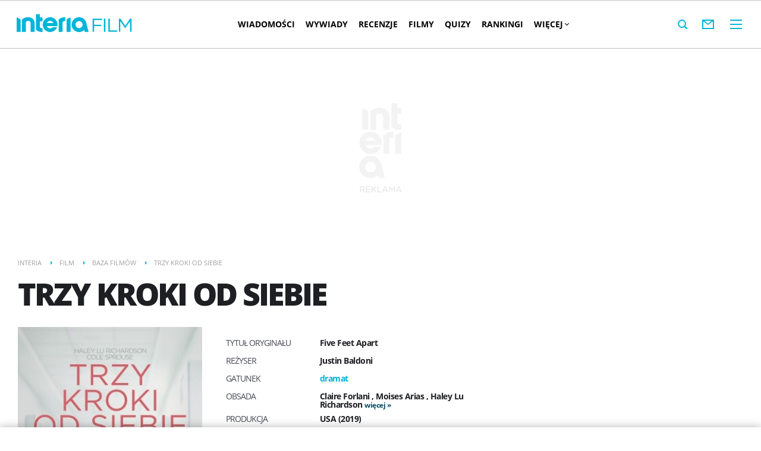

--- FILE ---
content_type: text/css
request_url: https://js.iplsc.com/inpl.header-menu/3.0.5/themes/base/skin.css
body_size: 2377
content:
@font-face{font-family:DroidSans;font-style:normal;font-weight:400;src:url(https://f.iplsc.com/droid/DroidSans-webfont.eot);src:url(https://f.iplsc.com/droid/DroidSans-webfont.eot?#iefix) format('embedded-opentype'),url(https://f.iplsc.com/droid/DroidSans-webfont.woff) format('woff'),url(https://f.iplsc.com/droid/DroidSans-webfont.svg#droid_sansregular) format('svg')}.portal-menu{background-color:#232323;bottom:0;font-family:DroidSans,Arial,sans-serif;font-size:16px;overflow:hidden;position:fixed;right:0;text-align:left;top:0;-webkit-transform:translate3d(100%,0,0);-moz-transform:translate3d(100%,0,0);transform:translate3d(100%,0,0);transition:top .6s ease,transform .5s ease;width:300px;z-index:111112}.portal-menu.common-header__popup--visible{-webkit-transform:translate3d(0,0,0);-moz-transform:translate3d(0,0,0);transform:translate3d(0,0,0)}.body__ad-spons--desktop.body__ad-spons--collapsed .portal-menu{top:150px}.body__ad-spons--desktop.body__ad-spons--expanded .portal-menu{top:500px}.body__ad-spons--desktop.body__ad-spons--sticky .portal-menu{top:75px}.body__ad-spons--mobile.body__ad-spons--collapsed .portal-menu{top:60px}.body__ad-spons--mobile.body__ad-spons--expanded .portal-menu{top:300px}.body__ad-spons--mobile.body__ad-spons--sticky .portal-menu{top:60px}.body__ad-spons--desktop.body__ad-spons--hidden .portal-menu,.body__ad-spons--mobile.body__ad-spons--hidden .portal-menu{top:0}.portal-menu a,.portal-menu a:active,.portal-menu a:focus,.portal-menu a:hover,.portal-menu a:link,.portal-menu a:visited{color:#a2a2a2;text-decoration:none}.portal-menu a{display:block;line-height:35px;text-indent:38px}.portal-menu a:hover{color:#0c7b96;text-decoration:none}.portal-menu ul{background-color:#232323;list-style:none;margin:0;padding:0;text-align:left;transition:left .25s ease}.portal-menu__header{background-color:#232323;overflow:hidden;position:relative;z-index:5}.portal-menu__name{color:#f4f6f7;display:inline;font-family:DroidSans,Arial,sans-serif;font-size:25px;font-weight:400;line-height:94px;padding-left:38px}.portal-menu__name a:hover{text-decoration:underline}.portal-menu__slot{color:#f4f6f7}.portal-menu__close{background-color:#232323;border:none;color:#a2a2a2;cursor:pointer;font-size:27px;height:40px;line-height:40px;outline:0;overflow:hidden;padding:0;position:absolute;right:27px;top:28px;width:40px}.portal-menu__close:before{content:'\00D7'}.portal-menu__close:hover{background-color:#393939}.portal-menu__scroll-content{bottom:0;left:0;position:absolute;right:0;top:84px}.portal-menu__scroll-content-inner{bottom:0;left:0;overflow-x:hidden;overflow-y:auto;position:absolute;right:0;top:0}.nano{height:100%;overflow:hidden;position:relative;width:100%}.nano>.nano-content{bottom:0;left:0;overflow-x:hidden;overflow:scroll;position:absolute;right:0;top:0}.nano>.nano-content:focus,.nano>.portal-menu__scroll-content-inner:focus{outline:dotted thin}.portal-menu .nano-pane{bottom:0;opacity:.01;position:absolute;right:40px;top:9px;transition:.2s;visibility:hidden;width:12px;z-index:50}.nano>.nano-pane{background:rgba(0,0,0,.25);bottom:0;opacity:.01;position:absolute;right:0;top:0;transition:.2s;visibility:hidden;width:10px}.portal-menu .nano-pane>.nano-slider{margin:0 1px;position:relative}.nano>.nano-pane>.nano-slider{background:#444;background:rgba(0,0,0,.5);margin:0 1px;position:relative}.nano-pane.active,.nano-pane.flashed,.nano:hover>.nano-pane,.portal-menu:hover>.nano-pane{opacity:.99;visibility:visible}.portal-menu .nano-pane{background-color:#2f2f2f}.portal-menu .nano-slider{background-color:#4c4c4c}.common-header__desktop{display:none}.common-header--fixed .common-header__mobile .common-header__navigation-item-link{line-height:21px}.common-header__mobile{display:none}.common-header__mobile:focus{outline:0}.common-header__mobile .nano{height:100%;overflow:hidden;position:relative;width:100%}.common-header__mobile .nano>.nano-content{bottom:0;left:0;overflow-x:hidden;overflow:scroll;position:absolute;right:0;top:0}.common-header__mobile .nano>.common-header__navigation-menu-container:focus,.common-header__mobile .nano>.nano-content:focus{outline:0}.common-header__mobile .nano-pane{bottom:0;opacity:.01;position:absolute;right:25px;top:55px;transition:.2s;visibility:hidden;width:7px;z-index:50}.common-header__mobile .nano>.nano-pane{background:rgba(0,0,0,.25);bottom:0;opacity:.01;position:absolute;right:0;top:0;transition:.2s;visibility:hidden;width:10px}.common-header__mobile .nano-pane>.nano-slider{margin:0 1px;position:relative;border-radius:10px}.common-header__mobile .nano>.nano-pane>.nano-slider{background:#444;background:rgba(0,0,0,.5);margin:0 1px;position:relative}.common-header__mobile .nano-pane.active,.common-header__mobile .nano-pane.flashed,.common-header__mobile .nano:hover>.nano-pane,.common-header__mobile:hover>.nano-pane{opacity:.99;visibility:visible}.common-header__mobile .nano-pane{background-color:transparent}.common-header__mobile .nano-slider{background-color:#2e4aa6}.common-header__mobile .common-header__navigation-menu-container{margin:0;height:100%;padding-top:63px;overflow-y:auto;outline:0;scrollbar-width:thin;scrollbar-color:#bbb #e5e4e4}.common-header__mobile .common-header__navigation-menu-container::-webkit-scrollbar{width:5px}.common-header__mobile .common-header__navigation-menu-container::-webkit-scrollbar-track{background:#e5e4e4}.common-header__mobile .common-header__navigation-menu-container::-webkit-scrollbar-thumb{background-color:#bbb;border-radius:3px}.common-header__mobile .portal-menu-close{background-color:rgba(50,50,50,.4);border:none;cursor:pointer;height:60px;padding:0;position:absolute;right:0;top:0;width:60px;z-index:10}.common-header__mobile .portal-menu-close svg{width:22px;height:22px;position:absolute;top:19px;right:19px}.common-header__mobile .portal-menu-close-x{line-height:60px;color:#fff;font-size:29px;text-align:center}.common-header__mobile .serviceName{text-transform:uppercase;color:#fff;font-family:OpenSansB,OpenSans,Arial,sans-serif;font-size:17px;margin-bottom:19px}.common-header__mobile .common-header__navigation-item{cursor:pointer;border-bottom:1px solid}.common-header__mobile .common-header__navigation-item.common-header__navigation-item--last{border-bottom:0}.common-header__mobile .common-header__navigation-item--hidden{display:none}.common-header__mobile .serviceSectionLinks{padding:0 50px 45px}.common-header__mobile .serviceSectionLinks .common-header__navigation-item-link,.common-header__mobile .serviceSectionLinks li{color:#fff}.common-header__mobile .serviceSectionLinks .common-header__navigation-item-link:active,.common-header__mobile .serviceSectionLinks .common-header__navigation-item-link:focus,.common-header__mobile .serviceSectionLinks .common-header__navigation-item-link:hover,.common-header__mobile .serviceSectionLinks li:active,.common-header__mobile .serviceSectionLinks li:focus,.common-header__mobile .serviceSectionLinks li:hover{color:#666}.common-header__mobile .serviceSectionLinks .common-header__navigation-item{border-color:#434343}.common-header__mobile .sgpSectionLinks__ringLoader{margin:0 auto;position:relative;width:60px;height:60px}.common-header__mobile .sgpSectionLinks__ringLoader div{box-sizing:border-box;display:block;position:absolute;width:44px;height:44px;margin:8px;border:3px solid #fff;border-radius:50%;animation:sgpSectionLinks__ringLoader 1.2s cubic-bezier(0.5,0,.5,1) infinite;border-color:#fff transparent transparent}.common-header__mobile .sgpSectionLinks__ringLoader div:nth-child(1){animation-delay:-.45s}.common-header__mobile .sgpSectionLinks__ringLoader div:nth-child(2){animation-delay:-.3s}.common-header__mobile .sgpSectionLinks__ringLoader div:nth-child(3){animation-delay:-.15s}@keyframes sgpSectionLinks__ringLoader{0%{transform:rotate(0deg)}100%{transform:rotate(360deg)}}.common-header__mobile .lowerSectionLinksContainer,.common-header__mobile .middleSectionLinksContainer,.common-header__mobile .seoSectionLinksContainer,.common-header__mobile .serviceSectionLinksContainer,.common-header__mobile .upperSectionLinksContainer{width:100%}.common-header__mobile .lowerSectionLinksContainer ul,.common-header__mobile .middleSectionLinksContainer ul,.common-header__mobile .seoSectionLinksContainer ul,.common-header__mobile .serviceSectionLinksContainer ul,.common-header__mobile .upperSectionLinksContainer ul{width:260px;margin:0 auto}.common-header__mobile .lowerSectionLinksContainer .servicesRest,.common-header__mobile .lowerSectionLinksContainer ul[title]:before,.common-header__mobile .middleSectionLinksContainer .servicesRest,.common-header__mobile .middleSectionLinksContainer ul[title]:before,.common-header__mobile .seoSectionLinksContainer .servicesRest,.common-header__mobile .seoSectionLinksContainer ul[title]:before,.common-header__mobile .serviceSectionLinksContainer .servicesRest,.common-header__mobile .serviceSectionLinksContainer ul[title]:before,.common-header__mobile .upperSectionLinksContainer .servicesRest,.common-header__mobile .upperSectionLinksContainer ul[title]:before{font-family:OpenSansB,OpenSans,Arial,sans-serif;content:attr(title);display:block;margin-bottom:19px}.common-header__mobile .upperSectionLinksContainer{background-color:#3c5fd5}.common-header__mobile .middleSectionLinksContainer{background-color:#f5f7f7}.common-header__mobile .lowerSectionLinksContainer{background-color:#e8ebeb}.common-header__mobile .seoSectionLinksContainer{background-color:#dee0e0}.common-header__mobile .lowerSectionLinks,.common-header__mobile .middleSectionLinks,.common-header__mobile .seoSectionLinks,.common-header__mobile .upperSectionLinks{padding:46px 50px 45px}.common-header__mobile .lowerSectionLinks .common-header__navigation-item-link,.common-header__mobile .lowerSectionLinks li,.common-header__mobile .middleSectionLinks .common-header__navigation-item-link,.common-header__mobile .middleSectionLinks li,.common-header__mobile .seoSectionLinks .common-header__navigation-item-link,.common-header__mobile .seoSectionLinks li,.common-header__mobile .upperSectionLinks .common-header__navigation-item-link,.common-header__mobile .upperSectionLinks li{color:#5b5c5c}.common-header__mobile .lowerSectionLinks .common-header__navigation-item-link:active,.common-header__mobile .lowerSectionLinks .common-header__navigation-item-link:focus,.common-header__mobile .lowerSectionLinks .common-header__navigation-item-link:hover,.common-header__mobile .lowerSectionLinks li:active,.common-header__mobile .lowerSectionLinks li:focus,.common-header__mobile .lowerSectionLinks li:hover,.common-header__mobile .middleSectionLinks .common-header__navigation-item-link:active,.common-header__mobile .middleSectionLinks .common-header__navigation-item-link:focus,.common-header__mobile .middleSectionLinks .common-header__navigation-item-link:hover,.common-header__mobile .middleSectionLinks li:active,.common-header__mobile .middleSectionLinks li:focus,.common-header__mobile .middleSectionLinks li:hover,.common-header__mobile .seoSectionLinks .common-header__navigation-item-link:active,.common-header__mobile .seoSectionLinks .common-header__navigation-item-link:focus,.common-header__mobile .seoSectionLinks .common-header__navigation-item-link:hover,.common-header__mobile .seoSectionLinks li:active,.common-header__mobile .seoSectionLinks li:focus,.common-header__mobile .seoSectionLinks li:hover,.common-header__mobile .upperSectionLinks .common-header__navigation-item-link:active,.common-header__mobile .upperSectionLinks .common-header__navigation-item-link:focus,.common-header__mobile .upperSectionLinks .common-header__navigation-item-link:hover,.common-header__mobile .upperSectionLinks li:active,.common-header__mobile .upperSectionLinks li:focus,.common-header__mobile .upperSectionLinks li:hover{color:#738ce1}.common-header__mobile .upperSectionLinks{background-color:#3c5fd5}.common-header__mobile .upperSectionLinks .common-header__navigation-item-link,.common-header__mobile .upperSectionLinks li{color:#fff}.common-header__mobile .upperSectionLinks .common-header__navigation-item{border-color:#4465d7}.common-header__mobile .middleSectionLinks .common-header__navigation-item{border-color:#e4e4e4}.common-header__mobile .lowerSectionLinks .common-header__navigation-item{border-color:#d7d7d7}.common-header__mobile .seoSectionLinks{padding:64px 50px 85px;margin-bottom:15px}.common-header__mobile .seoSectionLinks .common-header__navigation-item{border-color:#d4d6d6}.common-header__mobile.common-header__navigation-container{overflow-y:hidden;overflow-x:hidden;background-color:#333;position:fixed;top:0;left:0;width:100%;height:100%;z-index:1}.common-header__mobile .common-header__navigation-item{float:none;color:#fff;position:relative;padding:0}.common-header__mobile .common-header__navigation-item:active,.common-header__mobile .common-header__navigation-item:focus{outline:0}.common-header__mobile .common-header__navigation-item:active .common-header__navigation-item-link,.common-header__mobile .common-header__navigation-item:focus .common-header__navigation-item-link{color:inherit}.common-header__mobile .common-header__navigation-item.common-header__navigation-item--has-submenu .common-header__navigation-list{margin:1px 0 15px;background:0 0;width:auto}.common-header__mobile .common-header__navigation-item.common-header__navigation-item--has-submenu .common-header__navigation-item{padding:0;margin-left:20px}.common-header__mobile .common-header__navigation-item.common-header__navigation-item--has-submenu .common-header__navigation-item .common-header__navigation-item-link{padding:17px 0;font-size:17px;width:100%}.common-header__mobile .common-header__navigation-item.common-header__navigation-item--has-submenu .common-header__navigation-item .common-header__navigation-item-link:hover{color:inherit}.common-header__mobile .common-header__navigation-item.common-header__navigation-item--has-submenu .common-header__navigation-item--has-submenu .common-header__navigation-item-link{margin-right:30px;width:auto}.common-header__mobile .common-header__navigation-item.common-header__navigation-item--has-submenu:after{content:"";border:solid;border-width:0 1.5px 1.5px 0;position:absolute;right:5px;top:-12px;font-size:20px;line-height:46px;cursor:pointer;width:0;transform:translate(2px,33px) rotate(45deg);padding:2px;transition:transform .5s ease-in-out;border-color:#fff}.common-header__mobile .common-header__navigation-item.common-header__navigation-item--has-submenu.open:after{transform:translate(2px,37px) rotate(225deg)}.common-header__mobile .common-header__navigation-item.common-header__navigation-item--has-submenu.open>.common-header__navigation-list{opacity:1;visibility:visible;position:relative}.common-header__mobile .common-header__navigation-item-link{color:#fff;text-transform:none;font-family:OpenSans,sans-serif;font-size:17px;width:230px;padding:15px 0 16px;line-height:21px}.body__ad-spons--desktop.body__ad-spons--collapsed .common-header__mobile{height:calc(100vh - 150px)}.body__ad-spons--desktop.body__ad-spons--sticky .common-header__mobile{height:calc(100vh - 75px)}.body__ad-spons--desktop.body__ad-spons--expanded .common-header__mobile{height:calc(100vh - 500px)}.body__ad-spons--mobile.body__ad-spons--collapsed .common-header__mobile,.body__ad-spons--mobile.body__ad-spons--sticky .common-header__mobile{height:calc(100vh - 60px);transform:translateY(60px)}.body__ad-spons--desktop.body__ad-spons--hidden .common-header__mobile,.body__ad-spons--mobile.body__ad-spons--hidden .common-header__mobile{height:100vh;transform:translateY(0)}.body__ad-spons--mobile.body__ad-spons--expanded .common-header__mobile{height:calc(100vh - 300px);transform:translateY(300px)}.common-header.common-header--inner{z-index:100000}@media screen and (min-width:768px){.common-header__mobile.common-header__navigation-container{width:360px;left:auto;right:0}.common-header__desktop{display:block}}@media only screen and (max-width:767px){.common-header.common-header--fixed .common-header__navigation{visibility:visible;opacity:1}.common-header.common-header--inner,.common-header.common-header--inner.common-header--fixed{height:50px}.common-header.common-header--inner .common-header__logo{top:8px}.common-header.common-header--inner.common-header--fixed .common-header__logo{transform:translate3d(-4px,0,0)}.common-header.common-header--inner.common-header--downscroll,.common-header.common-header--inner.common-header--upscroll{height:50px}.common-header.common-header--inner .common-header__icon{top:18px}}

--- FILE ---
content_type: text/javascript
request_url: https://w.iplsc.com/internal/jquery.vote/1.0.11/jquery.vote.js
body_size: 1960
content:
!function(a){var b={};jQuery.fn.userVote=function(c){if(void 0===c.serviceId||!c.serviceId||isNaN(parseInt(c.serviceId)))return!1;if(void 0===c.elementId||!c.elementId||isNaN(parseInt(c.elementId)))return!1;if(void 0===c.objectType||!c.objectType)return!1;if(void 0===c.type||!c.type)return!1;var d={url:"/ocen",serviceId:0,objectType:"",elementId:0,type15:0,type:"rating",text:{novote:"Brak%20oceny.%20Oce%C5%84%20Ty!",like:"Podoba%20mi%20si%C4%99",nolike:"Nie%20podoba%20mi%20si%C4%99",thankyou:"Dzi%C4%99kujemy%20za%20ocen%C4%99",voteCountText:"Ocen: "},voteCallback:!1,errorCallback:!1,votePCallback:!1,vote15Callback:!1,voteMCallback:!1,hideBoxHeader:1};c.text=a.extend({},d.text,c.text);var e=a.extend({},d,c);return this.each(function(){var a=jQuery(this),c=jQuery(a).attr("id");if(b[c]={init:!0,url:e.url,serviceId:e.serviceId,objectType:e.objectType,elementId:e.elementId,sec:!!e.sec&&e.sec,type15:e.type15,liPlus:!e.type15&&jQuery("#vote_"+e.objectType+"_"+e.elementId+" .boxBody li.plus"),liMinus:!e.type15&&jQuery("#vote_"+e.objectType+"_"+e.elementId+" .boxBody li.minus"),li15:!!e.type15&&jQuery("#vote_"+e.objectType+"_"+e.elementId+" .boxBody ul.rating-vote li"),type:e.type,voteCallback:"function"==typeof e.voteCallback&&e.voteCallback,errorCallback:"function"==typeof e.errorCallback&&e.errorCallback,votePCallback:"function"==typeof e.votePCallback&&e.votePCallback,voteMCallback:"function"==typeof e.voteMCallback&&e.voteMCallback,vote15Callback:"function"==typeof e.vote15Callback&&e.vote15Callback,text:e.text,novote:!!jQuery("#"+c+" .noVote").get(0),hideBoxHeader:e.hideBoxHeader},b[c].novote||(b[c].text.novote=""),j(c))return b[c].voted=!0,b[c].liPlus&&jQuery("#"+c+" .handPlus").css("cursor","default"),b[c].liMinus&&jQuery("#"+c+" .handMinus").css("cursor","default"),b[c].type15?(b[c].li15.css("cursor","default"),jQuery("#"+c+" .rating-label").html(b[c].text.thankyou),jQuery("#"+c+" .rating-number").hide()):(jQuery("#"+c+" .info").addClass("thankYou"),b[c].text.like=b[c].text.nolike=b[c].text.thankyou,f(c)),k(e.elementId,e.objectType),!1;k(e.elementId,e.objectType),f(c)})};var c=function(a){var c={serviceId:b[a].serviceId,objectType:b[a].objectType,elementId:b[a].elementId,vote:b[a].vote,type:b[a].type};b[a].sec&&(b[a].sec.ts&&(c.ts=b[a].sec.ts),b[a].sec.key&&(c.key=b[a].sec.key)),jQuery.ajax({type:"POST",url:b[a].url,data:c,dataType:"json",success:function(c,d){c.code?l(c.code,a,c.captcha):"true"==c.status?(b[a].voted=!0,h(a),vNote=b[a].vote,b[a].voteCallback&&b[a].voteCallback(),b[a].type15?(jQuery("#"+a+" .rating-label").html(b[a].text.thankyou),jQuery("#"+a+" .rating-number").hide(),jQuery("#"+a+" .rating-vote").removeClass("loading"),b[a].vote15Callback&&b[a].vote15Callback()):(jQuery("#"+a+" .score").hide(),jQuery("#"+a+" .info").addClass("thankYou"),jQuery("#"+a+" .info").text(b[a].text.thankyou),1==b[a].vote?b[a].votePCallback&&b[a].votePCallback():b[a].voteMCallback&&b[a].voteMCallback())):b[a].errorCallback&&b[a].errorCallback()}})},d=function(a,c){jQuery.ajax({type:"POST",url:b[a].url,data:c,dataType:"json",success:function(c,d){c.code?l(c.code,a,c.captcha):(m(a),1==b[a].vote?b[a].votePCallback&&b[a].votePCallback():b[a].voteMCallback&&b[a].voteMCallback())}})},e=function(a,d){if(b[a].voted)return!1;b[a].vote=d,c(a)},f=function(a){b[a].liPlus&&jQuery("#"+a+" .handPlus").click(function(b){b=b||window.event,b.preventDefault(),"handPlus"==this.className&&e(a,1)}),b[a].liMinus&&jQuery("#"+a+" .handMinus").click(function(b){b=b||window.event,b.preventDefault(),"handMinus"==this.className&&e(a,0)}),b[a].liPlus&&(jQuery("#"+a+" .handPlus").mouseover(function(){g(a,"hide","add","plus","like")}),jQuery("#"+a+" .handPlus").mouseout(function(){g(a,"show","remove","plus","novote")})),b[a].liMinus&&(jQuery("#"+a+" .handMinus").mouseover(function(){g(a,"hide","add","minus","nolike")}),jQuery("#"+a+" .handMinus").mouseout(function(){g(a,"show","remove","minus","novote")})),b[a].li15&&(b[a].li15.mouseover(function(){var c=parseInt(jQuery(this).data("note"),10);for(jQuery("#"+a+" .rating-number > span").text(c),b[a].li15.removeClass("active"),i=0;i<c;i++)jQuery(b[a].li15[i]).addClass("active")}).click(function(){h(a),jQuery(this).parent().addClass("loading"),e(a,parseInt(jQuery(this).data("note"),10))}),jQuery("#"+a+" .rating-vote").mouseout(function(){b[a].li15.removeClass("active"),jQuery("#"+a+" .rating-number > span").text("-")}))},g=function(a,c,d,e,f){jQuery("#"+a+" .score")[c](),jQuery("#"+a+" .info")[d+"Class"](e);var g=decodeURIComponent(b[a].text[f]);jQuery("#"+a+" .info").text(g)},h=function(a){b[a].liPlus&&jQuery("#"+a+" .handPlus").unbind("mouseover").unbind("mouseout").css("cursor","default"),b[a].liMinus&&jQuery("#"+a+" .handMinus").unbind("mouseover").unbind("mouseout").css("cursor","default"),b[a].li15&&(b[a].li15.unbind("mouseover").unbind("click"),jQuery("#"+a+" .rating-vote").unbind("mouseout"))},j=function(a){return null!=jQuery.cookie(a)},k=function(a,c){var d="vote_"+c+"_"+a;if(null!=jQuery.cookie(d)){var e=jQuery.cookie(d),f=jQuery.cookie(d+"_cnt"),g=jQuery.cookie(d+"_win");null!=f?jQuery.userVote.fakeVote(a,c,e,f,g):jQuery.userVote.fakeVote(a,c,e)}else b[d].type15||(jQuery("#vote_"+c+"_"+a+" ul.gaugeBox li").mouseenter(function(){jQuery("a span.scoreLabel",this).hide(),jQuery("a span.scoreInfo",this).show()}),jQuery("#vote_"+c+"_"+a+" ul.gaugeBox li").mouseleave(function(){jQuery("a span.scoreLabel",this).show(),jQuery("a span.scoreInfo",this).hide()}))},l=function(a,b,c){jQuery("#"+b+" .boxBody").fadeToggle("slow","swing",function(){jQuery("#"+b).addClass(" voteBox-captcha"),jQuery(".gaugeBox",this).hide(),n(a,b,c),jQuery(this).fadeToggle("slow","swing",function(){jQuery("#"+b+" form").submit(function(){return d(b,jQuery(this).serialize()),!1})})})},m=function(a){jQuery("#"+a+" .boxBody").fadeToggle("slow","swing",function(){o(a),jQuery(".gaugeBox",this).show(),jQuery(this).fadeToggle("slow","swing")})},n=function(a,b,c){jQuery("#"+b+" .boxBody .form-container").remove();var d=jQuery("<div/>");jQuery(d).addClass("form-container").html(a),jQuery("#"+b+" .boxBody").append(d);new Inpl.Captcha.Image(c.id+"-id",c.name+"Refresh",c.id+"Img",c.id+"-input")},o=function(a){jQuery("#"+a+" .boxBody .form-container").remove(),jQuery("#"+a).removeClass(" voteBox-captcha")};jQuery.userVote={},jQuery.userVote.fakeVote=function(a,c,d,e,f,g){var h="vote_"+c+"_"+a,i=b["vote_"+c+"_"+a];if(g){var j=new Date;j.setTime(j.getTime()+18e5),jQuery.cookie(h+"_cnt",e,{path:"/",expires:j}),jQuery.cookie(h+"_win",f,{path:"/",expires:j})}if(i.type15){var k=0;for(k;k<d;k++)jQuery(i.li15[k]).addClass("active");i.li15.css("cursor","default"),e&&(jQuery("#"+h+" .rating-label").html(i.text.thankyou),jQuery("#"+h+" .rating-number").hide(),jQuery("#"+h+" .rating-result span").text(parseInt(e,10)),jQuery("#"+h+" .voteCount").text(((parseInt(f,10)+parseInt(d,10))/parseInt(e,10)).toFixed(1)))}else{if(1==b["vote_"+c+"_"+a].hideBoxHeader&&jQuery("#vote_"+c+"_"+a+" .boxHeader h3").hide(100),jQuery("#vote_"+c+"_"+a+" .boxHeader").addClass("voted"),jQuery("#vote_"+c+"_"+a+" .gaugeBox").addClass("voted"),void 0!==b["vote_"+c+"_"+a]&&jQuery("#vote_"+c+"_"+a+" .boxHeader .info").removeClass().addClass("infoVoted").html(b["vote_"+c+"_"+a].text.thankyou),d<=0?b["vote_"+c+"_"+a].liPlus&&jQuery("#vote_"+c+"_"+a+" .boxBody li.plus").addClass("novoted"):b["vote_"+c+"_"+a].liMinus&&jQuery("#vote_"+c+"_"+a+" .boxBody li.minus").addClass("novoted"),e>0){var l=Math.round(f/e*100),m=100-l;b["vote_"+c+"_"+a].liPlus&&jQuery("#vote_"+c+"_"+a+" .boxBody li.plus span.scoreLabel").text(l+"%"),b["vote_"+c+"_"+a].liMinus&&jQuery("#vote_"+c+"_"+a+" .boxBody li.minus span.scoreLabel").text(m+"%"),jQuery("#vote_"+c+"_"+a+" .voteCount").html(b["vote_"+c+"_"+a].text.voteCountText+"<strong>"+e+"</strong>"),jQuery("#vote_"+c+"_"+a+" .voteCount").removeClass("novotes")}jQuery("#vote_"+c+"_"+a+" ul.gaugeBox li a span.scoreLabel").show(),jQuery("#vote_"+c+"_"+a+" ul.gaugeBox li a span.scoreInfo").hide(),jQuery("#vote_"+c+"_"+a+" ul.gaugeBox li").unbind()}return!0}}(jQuery);

--- FILE ---
content_type: image/svg+xml
request_url: https://film.interia.pl/i/interia-logo-2-0.svg
body_size: 1348
content:
<?xml version="1.0" encoding="UTF-8" standalone="no"?>
<svg
   xmlns:dc="http://purl.org/dc/elements/1.1/"
   xmlns:cc="http://creativecommons.org/ns#"
   xmlns:rdf="http://www.w3.org/1999/02/22-rdf-syntax-ns#"
   xmlns:svg="http://www.w3.org/2000/svg"
   xmlns="http://www.w3.org/2000/svg"
   xmlns:sodipodi="http://sodipodi.sourceforge.net/DTD/sodipodi-0.dtd"
   xmlns:inkscape="http://www.inkscape.org/namespaces/inkscape"
   version="1.1"
   width="190"
   height="48"
   viewBox="0 0 190 48"
   enable-background="new 0 0 190 48"
   id="svg2"
   inkscape:version="0.48.5 r10040"
   sodipodi:docname="interia-logo-2-0.svg">
  <metadata
     id="metadata14">
    <rdf:RDF>
      <cc:Work
         rdf:about="">
        <dc:format>image/svg+xml</dc:format>
        <dc:type
           rdf:resource="http://purl.org/dc/dcmitype/StillImage" />
      </cc:Work>
    </rdf:RDF>
  </metadata>
  <defs
     id="defs12" />
  <sodipodi:namedview
     pagecolor="#ffffff"
     bordercolor="#666666"
     borderopacity="1"
     objecttolerance="10"
     gridtolerance="10"
     guidetolerance="10"
     inkscape:pageopacity="0"
     inkscape:pageshadow="2"
     inkscape:window-width="745"
     inkscape:window-height="480"
     id="namedview10"
     showgrid="false"
     inkscape:zoom="1.8473684"
     inkscape:cx="95"
     inkscape:cy="24"
     inkscape:window-x="0"
     inkscape:window-y="0"
     inkscape:window-maximized="0"
     inkscape:current-layer="svg2" />
  <g
     id="g4"
     style="fill:#00b5d9;fill-opacity:1">
    <g
       id="g6"
       style="fill:#00b5d9;fill-opacity:1">
      <path
         fill="#af0e5d"
         d="M0,47.039h10.466V14.247c0,0-4.141-3.905-10.466-5.459V47.039z M131.86,47.039h10.466V20.841V8.788    c-6.323,1.554-10.466,5.459-10.466,5.459V47.039z M28.773,8.168c-8.713,0.307-14.818,6.079-14.818,6.079v32.792H24.42V21.275    c0.407-1.652,2.765-2.76,4.55-3.147c3.822-0.832,8.008,1.454,8.008,5.508v23.403h0.698h9.767V23.127    C47.443,12.097,37.501,7.859,28.773,8.168z M184.459,25.811c-1.009-10.084-9.432-17.688-19.589-17.688    c-10.856,0-19.688,8.838-19.688,19.701c0,10.859,8.832,19.693,19.688,19.693c5.124,0,9.964-1.986,13.689-5.605l1.345,5.127H190    L184.459,25.811z M164.87,37.24c-5.187,0-9.405-4.219-9.405-9.406c0-5.184,4.219-9.404,9.405-9.404s9.405,4.22,9.405,9.404    C174.275,33.021,170.057,37.24,164.87,37.24z M88.398,8.212c-10.814,0-19.61,8.797-19.61,19.608    c0,10.814,8.796,19.609,19.61,19.609c8.115,0,15.278-4.883,18.248-12.436l0.16-0.41H95.502l-0.087,0.092    c-1.864,1.906-4.356,2.957-7.017,2.957c-3.888,0-7.449-2.35-8.996-5.891h28.208l0.047-0.244c0.231-1.225,0.35-2.459,0.35-3.678    C108.006,17.009,99.21,8.212,88.398,8.212z M79.55,23.572c1.63-3.394,5.056-5.563,8.848-5.563s7.213,2.168,8.845,5.563H79.55z     M125.751,8.168c-8.715,0.307-14.819,6.079-14.819,6.079v32.792h10.465V20.776c1.226-1.884,5.345-2.695,6.976-2.763V8.215    C127.493,8.154,126.616,8.138,125.751,8.168z M61.396,8.635V0H50.932v41.424c0,0,6.104,5.771,14.819,6.08    c0.866,0.029,1.743,0.014,2.623-0.047V37.66c-1.63-0.068-5.751-0.879-6.977-2.766V19.131h6.977V8.667h-6.977V8.635z"
         id="path8"
         style="fill:#00b5d9;fill-opacity:1" />
    </g>
  </g>
</svg>
